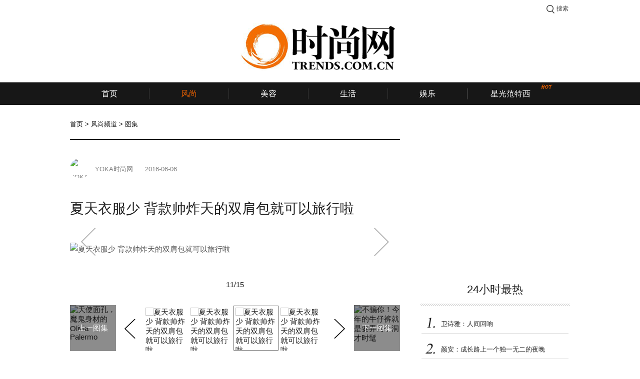

--- FILE ---
content_type: text/html;charset=UTF-8
request_url: http://www.trends.com.cn/fashion/entity/30/1ce122f0-06d2-47ae-bc14-1233f421c40c/11
body_size: 7938
content:
<!DOCTYPE HTML>

<html>
<head>
    <meta http-equiv="Content-Type" content="text/html; charset=utf-8" />
    <meta content="telephone=no" name="format-detection" />
    <title>夏天衣服少 背款帅炸天的双肩包就可以旅行啦-图集-风尚频道-首页-时尚网</title>
    <meta name="keywords" content="时尚,时尚网,时装,美容,生活,娱乐" />
    <meta name="description" content="不管是法定节假日，还是周末双休去旅行，最好是轻装上阵，给心放个假，不要那么大压力。所幸夏天衣服面料薄，分量轻，如果是短途或短期旅行，只有一款双肩包就够了！" />
    <meta name="robots" content="index, follow" />
    
    <link rel="stylesheet" type="text/css" href="/trends/www/css/common/public.css" />
    <link rel="stylesheet" type="text/css" href="/trends/www/css/article.css" />
    
    <!-- AFP两段式代码-公用代码 -->
    <script type="text/javascript">window._acM = function(a){return '';}</script>
    <script src="http://dup.baidustatic.com/js/ds.js"></script>
    <script>
    var _hmt = _hmt || [];
    (function() {
      var hm = document.createElement("script");
      hm.src = "//hm.baidu.com/hm.js?fcb1f63e3c1e2a744d04362b4f5ffb34";
      var s = document.getElementsByTagName("script")[0];
      s.parentNode.insertBefore(hm, s);
    })();
    </script>


</head>
<body>

<div class="main">
    <!--顶部通栏广告 1000x90-->
    <div class="topbanner">
        

    
        <!-- 57714306：风尚内容页 - 顶部通栏 类型：固定 尺寸：1000x90-->
        <script type="text/javascript">
        (function(){var s="_"+Math.random().toString(36).slice(2);document.write('<div id="'+s+'"></div>');(window.slotbydup=window.slotbydup||[]).push({id:'5895502',container:s,size:'1000,90',display:'inlay-fix'});})();
        </script>
    

    

    

    

    

    


    </div>
</div>

<!--顶部推荐和搜索-->

    <div class="top_recommend_search">
        <ul class="recommend_entry a_one">
            <li>
<!--                <a target="_blank" th:href="${trendsTryDomain + trendsTryUrlRoot}">当季最流行的时尚新品等你免费来领！</a> -->
            </li>
        </ul>
        <div class="login_box">
            <a class="login_btn" href="http://login.trends.com.cn/login?done=http%3A%2F%2Ftry.trends.com.cn%2Ftrends%2Ftrial%2F">登录</a>
        </div>
        <div class="message">
            <span></span>
        </div>
        <div class="search_guide j_search_guide">搜索</div>
        <form class="search_form j_search_form" target="_blank" method="get" onsubmit="javascript:return checkSearchForm(this);" action="/search">
            <input class="key j_search" type="text" name="query" value="" />
            <input class="submit" type="submit" value="搜索" />
        </form>
    </div>


<!--顶部LOGO-->

    <div class="top_logo">
        <a target="_blank" class="logo" href="http://www.trends.com.cn">
            <img src="http://img.trendsgroup.com.cn/img/t-logo.png" alt="时尚网-国际流行文化公告牌" />
        </a>
        <!--
        <ul class="attention">
            <li class="meitian"></li>
            <li class="weibo"></li>
            <li class="wechat"></li>
        </ul>
        -->
        <!--频道页logo-左侧广告-->
        <div class="logo_left_ad">
            

    
        <!-- 57722869：风尚内容页 - 顶部双子按钮 - 左 类型：固定 尺寸：250x90-->
        <script type="text/javascript">
        _acM({aid:"mm_115045932_14130616_57722869",format:1,mode:1,gid:1,serverbaseurl:"afpeng.alimama.com/"});
        </script>
    

    

    

    

    

    

    

    

    




        </div>
        <!--频道页logo-右侧广告-->
        <div class="logo_right_ad">
            

    
        <!-- 57730784：风尚内容页 - 顶部双子按钮 - 右 类型：固定 尺寸：250x90-->
        <script type="text/javascript">
        _acM({aid:"mm_115045932_14130616_57730784",format:1,mode:1,gid:1,serverbaseurl:"afpeng.alimama.com/"});
        </script>
    

    

    

    

    

    

    

    

    



        </div>
    </div>


<!--导航菜单-->
<div class="top_nav j_width_control">
    <ul class="nav">
        <li class="frist"><a target="_blank" href="/">首页</a></li>
        <li class="line"></li>
        <li class="active"><a target="_blank" href="/channel/fashion">风尚</a></li>
        <li class="line"></li>
        <li><a target="_blank" href="/channel/beauty">美容</a></li>
        <li class="line"></li>
        <li><a target="_blank" href="/channel/lifestyle">生活</a></li>
        <li class="line"></li>
        <li><a target="_blank" href="/channel/stars">娱乐</a></li>
        <li class="line"></li>
        <li><a target="_blank" href="/travel">旅游</a></li>
        <li class="line"></li>
        <li><a target="_blank" href="/trendshome">家居</a></li>
        <li class="line"></li>
 <!--
        <li th:class="${channelName == 'video'} ? 'active' : ''"><a th:href="${trendsVideoDomain + trendsVideoRoot}" target="_blank">视频</a><span class="new"></span></li>
        <li class="line"></li>-->
<!--
        <li th:class="${channelName == 'fashion-star'} ? 'active' : ''"><a th:href="${trendsWebUrlRoot + trendsConfig.TRENDS_WEB_URL_CHANNEL_STAR}" target="_blank">时尚星</a></li>
        <li class="line"></li>
        -->
        <li class="extraw"><a target="_blank" href="/channel/fashion-star">星光范特西</a><span class="hot"></span></li>
<!--
        <li class="line"></li>
        <li><a th:href="${trendsTryDomain + trendsTryUrlRoot}" target="_blank">派福利</a></li>
        <li class="line"></li>
        <li th:class="${channelName == 'brand'} ? 'active' : ''"><a th:href="${trendsBrandDomain + trendsBrandUrlRoot}" target="_blank">品牌库</a></li>
        <li th:class="${channelName == 'trendsindex'} ? 'active' : ''"><a th:href="${trendsWebUrlRoot + trendsConfig.TRENDS_WEB_URL_TRENDS_INDEX}" target="_blank">时尚指数</a></li>
        -->
    </ul>
</div>

<!--面包屑-->
<div class="nav_path">
    
        
            <a href="/">首页</a>
            &gt;
        

        
    
    
        
            <a href="/channel/fashion">风尚频道</a>
            &gt;
        

        
    
    
        

        
            <span>图集</span>
            
        
    
    <span class="j_category_name"></span>
</div>

<!--广告-->
<div class="ads">

    <!--24小时最热新闻-->
    <div class="atp_one_day_hot hide">
        

    
        <!-- 56320338：风尚内容页 - 24小时最热第六帧 类型：固定 尺寸：200x36-->
        <script type="text/javascript">
        _acM({aid:"mm_115045932_14130616_56320338",format:1,mode:1,gid:1,serverbaseurl:"afpeng.alimama.com/"});
        </script>
    

    

    

    

    

    

    


    </div>

</div>

<div class="article_wrap">
    <div class="left">
        <!--正文-->
        <div class="article">
            <ul class="article_info">
                <li class="avatar">
                    <img src="http://cdn.yuezhixing.cn/Fu2bVch5a5GwNMGtvdOVB5lNgnBz" alt="YOKA时尚网" />
                </li>
                <li class="author">YOKA时尚网</li>
                <li class="date">2016-06-06</li>
                <li class="read j_read_number"></li>
            </ul>
            <!--App推荐-->
            <div class="app_recommend">
                <a href="http://y.trends.com.cn">
                    <div class="logo">
                        <img src="/trends/www/images/pai_logo.png" alt="每天" />
                    </div>
                    <div class="info">每天，编辑推荐</div>
                    <div class="code">
                        <img src="http://7xk6sf.com2.z0.glb.qiniucdn.com/www/code.png" alt="每天" />
                        <span>扫码下载客户端</span>
                    </div>
                </a>
            </div>

            <!--锚点-->
            <a name="top"></a>

            <!--标题-->
            <h3 class="article_title">夏天衣服少 背款帅炸天的双肩包就可以旅行啦</h3>

            <!--概述-->
            

            <!--正文-->
            

            <!--图集正文-->
            <div class="gallery_article">
                <div class="article_content"><p class="album_image"><img src="http://cdn.yuezhixing.cn/o_1akhqmb2h185r1ukg1bh6qe61sqiv.jpg-tweb.album.jpeg" alt="夏天衣服少 背款帅炸天的双肩包就可以旅行啦"/></p><p></p></div>
                
                    
                
                <a class="arrow_left" href="/fashion/entity/30/1ce122f0-06d2-47ae-bc14-1233f421c40c/10#top"></a>
                
                    
                
                <a class="arrow_right" href="/fashion/entity/30/1ce122f0-06d2-47ae-bc14-1233f421c40c/12#top"></a>
            </div>

            <!--正文分页-->
            


            <!--图集分页-->
            <div class="gallery_wrap">
                <div class="page j_page" data-page="11" data-totalpage="15">11/15</div>
                <div class="gallery">
                    <div class="photos_prev">
                        <a href="/fashion/entity/30/ee686fb4-14fd-4829-a493-ac3a0462a61b">
                            <img src="http://cdn.yuezhixing.cn/o_1akamhf631v3tgit17uk1k1ktauj.png" alt="天使面孔，魔鬼身材的 Olivia Palermo" />
                            <div class="cover">上一图集</div>
                        </a>
                    </div>
                    <div class="photos_next">
                        <a href="/fashion/entity/30/826d5efa-d57c-4faa-bc0b-a94cf1026f5c">
                            <img src="http://cdn.yuezhixing.cn/o_1akhr5i071ia41bi81kn59pkin47.jpg" alt="不骗你！今年的牛仔裤就是要弄几个洞才时髦" />
                            <div class="cover">下一图集</div>
                        </a>
                    </div>
                    <div class="focus j_article_gallery">
                        <ul class="slide">
                            
                                
                                <li>
                                    <a href="/fashion/entity/30/1ce122f0-06d2-47ae-bc14-1233f421c40c/1#top">
                                        <img src="http://cdn.yuezhixing.cn/o_1akhqmb2fesa9k45a7c11ucl.jpg" alt="夏天衣服少 背款帅炸天的双肩包就可以旅行啦" />
                                    </a>
                                </li>
                            
                            
                                
                                <li>
                                    <a href="/fashion/entity/30/1ce122f0-06d2-47ae-bc14-1233f421c40c/2#top">
                                        <img src="http://cdn.yuezhixing.cn/o_1akhqmb2gksm1b7j1a5fcek17jnm.jpg" alt="夏天衣服少 背款帅炸天的双肩包就可以旅行啦" />
                                    </a>
                                </li>
                            
                            
                                
                                <li>
                                    <a href="/fashion/entity/30/1ce122f0-06d2-47ae-bc14-1233f421c40c/3#top">
                                        <img src="http://cdn.yuezhixing.cn/o_1akhqmb2g1sbo16c7tdl1fb21hasn.jpg" alt="夏天衣服少 背款帅炸天的双肩包就可以旅行啦" />
                                    </a>
                                </li>
                            
                            
                                
                                <li>
                                    <a href="/fashion/entity/30/1ce122f0-06d2-47ae-bc14-1233f421c40c/4#top">
                                        <img src="http://cdn.yuezhixing.cn/o_1akhqmb2ggca14a0sisk435qo.jpg" alt="夏天衣服少 背款帅炸天的双肩包就可以旅行啦" />
                                    </a>
                                </li>
                            
                        </ul>
                        <ul class="slide">
                            
                                
                                <li>
                                    <a href="/fashion/entity/30/1ce122f0-06d2-47ae-bc14-1233f421c40c/5#top">
                                        <img src="http://cdn.yuezhixing.cn/o_1akhqmb2g1iml4i768i15a5e66p.jpg" alt="夏天衣服少 背款帅炸天的双肩包就可以旅行啦" />
                                    </a>
                                </li>
                            
                            
                                
                                <li>
                                    <a href="/fashion/entity/30/1ce122f0-06d2-47ae-bc14-1233f421c40c/6#top">
                                        <img src="http://cdn.yuezhixing.cn/o_1akhqmb2hbgud3tkaitgf1gkdq.jpg" alt="夏天衣服少 背款帅炸天的双肩包就可以旅行啦" />
                                    </a>
                                </li>
                            
                            
                                
                                <li>
                                    <a href="/fashion/entity/30/1ce122f0-06d2-47ae-bc14-1233f421c40c/7#top">
                                        <img src="http://cdn.yuezhixing.cn/o_1akhqmb2h95vpa2kbo171j15qpr.jpg" alt="夏天衣服少 背款帅炸天的双肩包就可以旅行啦" />
                                    </a>
                                </li>
                            
                            
                                
                                <li>
                                    <a href="/fashion/entity/30/1ce122f0-06d2-47ae-bc14-1233f421c40c/8#top">
                                        <img src="http://cdn.yuezhixing.cn/o_1akhqmb2h10dp4htko81elu1g88s.jpg" alt="夏天衣服少 背款帅炸天的双肩包就可以旅行啦" />
                                    </a>
                                </li>
                            
                        </ul>
                        <ul class="slide">
                            
                                
                                <li>
                                    <a href="/fashion/entity/30/1ce122f0-06d2-47ae-bc14-1233f421c40c/9#top">
                                        <img src="http://cdn.yuezhixing.cn/o_1akhqmb2h1061u561p7719ulkott.jpg" alt="夏天衣服少 背款帅炸天的双肩包就可以旅行啦" />
                                    </a>
                                </li>
                            
                            
                                
                                <li>
                                    <a href="/fashion/entity/30/1ce122f0-06d2-47ae-bc14-1233f421c40c/10#top">
                                        <img src="http://cdn.yuezhixing.cn/o_1akhqmb2h1ui9s9ovkr1k15e0du.jpg" alt="夏天衣服少 背款帅炸天的双肩包就可以旅行啦" />
                                    </a>
                                </li>
                            
                            
                                <li class="hover">
                                    <a href="/fashion/entity/30/1ce122f0-06d2-47ae-bc14-1233f421c40c/11#top">
                                        <img src="http://cdn.yuezhixing.cn/o_1akhqmb2h185r1ukg1bh6qe61sqiv.jpg" alt="夏天衣服少 背款帅炸天的双肩包就可以旅行啦" />
                                    </a>
                                </li>
                                
                            
                            
                                
                                <li>
                                    <a href="/fashion/entity/30/1ce122f0-06d2-47ae-bc14-1233f421c40c/12#top">
                                        <img src="http://cdn.yuezhixing.cn/o_1akhqmb2hgmavvg1frbt8k1hgv10.jpg" alt="夏天衣服少 背款帅炸天的双肩包就可以旅行啦" />
                                    </a>
                                </li>
                            
                        </ul>
                        <ul class="slide">
                            
                                
                                <li>
                                    <a href="/fashion/entity/30/1ce122f0-06d2-47ae-bc14-1233f421c40c/13#top">
                                        <img src="http://cdn.yuezhixing.cn/o_1akhqmb2h10ttltqugd1eonntc11.jpg" alt="夏天衣服少 背款帅炸天的双肩包就可以旅行啦" />
                                    </a>
                                </li>
                            
                            
                                
                                <li>
                                    <a href="/fashion/entity/30/1ce122f0-06d2-47ae-bc14-1233f421c40c/14#top">
                                        <img src="http://cdn.yuezhixing.cn/o_1akhqmb2hht512k7ul21j78gp212.jpg" alt="夏天衣服少 背款帅炸天的双肩包就可以旅行啦" />
                                    </a>
                                </li>
                            
                            
                                
                                <li>
                                    <a href="/fashion/entity/30/1ce122f0-06d2-47ae-bc14-1233f421c40c/15#top">
                                        <img src="http://cdn.yuezhixing.cn/o_1akhqmb2h1d3m47q2a81d6i137f13.jpg" alt="夏天衣服少 背款帅炸天的双肩包就可以旅行啦" />
                                    </a>
                                </li>
                            
                        </ul>
                    </div>
                </div>
            </div>

            <!--标签-->
            <div class="article_label_wrap">
                
                <!--分享-->
                <div class="share_main">
                    <a target="_blank" class="weibo" href="http://service.weibo.com/share/share.php?title=%E5%A4%8F%E5%A4%A9%E8%A1%A3%E6%9C%8D%E5%B0%91+%E8%83%8C%E6%AC%BE%E5%B8%85%E7%82%B8%E5%A4%A9%E7%9A%84%E5%8F%8C%E8%82%A9%E5%8C%85%E5%B0%B1%E5%8F%AF%E4%BB%A5%E6%97%85%E8%A1%8C%E5%95%A6%40%E6%97%B6%E5%B0%9A%E7%BD%91&amp;url=http%3A%2F%2Fwww.trends.com.cn%2Ftrends%2Fwww%2Ffashion%2Fentity%2F30%2F1ce122f0-06d2-47ae-bc14-1233f421c40c%2F11"></a>
                    <a target="_blank" class="qq" href="http://sns.qzone.qq.com/cgi-bin/qzshare/cgi_qzshare_onekey?url=http%3A%2F%2Fwww.trends.com.cn%2Ftrends%2Fwww%2Ffashion%2Fentity%2F30%2F1ce122f0-06d2-47ae-bc14-1233f421c40c%2F11&amp;summary=%E4%B8%8D%E7%AE%A1%E6%98%AF%E6%B3%95%E5%AE%9A%E8%8A%82%E5%81%87%E6%97%A5%EF%BC%8C%E8%BF%98%E6%98%AF%E5%91%A8%E6%9C%AB%E5%8F%8C%E4%BC%91%E5%8E%BB%E6%97%85%E8%A1%8C%EF%BC%8C%E6%9C%80%E5%A5%BD%E6%98%AF%E8%BD%BB%E8%A3%85%E4%B8%8A%E9%98%B5%EF%BC%8C%E7%BB%99%E5%BF%83%E6%94%BE%E4%B8%AA%E5%81%87%EF%BC%8C%E4%B8%8D%E8%A6%81%E9%82%A3%E4%B9%88%E5%A4%A7%E5%8E%8B%E5%8A%9B%E3%80%82%E6%89%80%E5%B9%B8%E5%A4%8F%E5%A4%A9%E8%A1%A3%E6%9C%8D%E9%9D%A2%E6%96%99%E8%96%84%EF%BC%8C%E5%88%86%E9%87%8F%E8%BD%BB%EF%BC%8C%E5%A6%82%E6%9E%9C%E6%98%AF%E7%9F%AD%E9%80%94%E6%88%96%E7%9F%AD%E6%9C%9F%E6%97%85%E8%A1%8C%EF%BC%8C%E5%8F%AA%E6%9C%89%E4%B8%80%E6%AC%BE%E5%8F%8C%E8%82%A9%E5%8C%85%E5%B0%B1%E5%A4%9F%E4%BA%86%EF%BC%81&amp;title=%E5%A4%8F%E5%A4%A9%E8%A1%A3%E6%9C%8D%E5%B0%91+%E8%83%8C%E6%AC%BE%E5%B8%85%E7%82%B8%E5%A4%A9%E7%9A%84%E5%8F%8C%E8%82%A9%E5%8C%85%E5%B0%B1%E5%8F%AF%E4%BB%A5%E6%97%85%E8%A1%8C%E5%95%A6"></a>
                    <a target="_blank" class="wechat" style="display:none;"></a>
                </div>
            </div>

        </div>

        <!--内容页 - 中部半通栏广告-->
        <div class="pro_660x90">
            <a href="">
                

    

    

    

    

    

    

    

    


            </a>
        </div>

        <!--猜你喜欢-->
        <div class="article_recommend">
            <div class="caption"><span>猜你喜欢</span></div>
            <div class="list">
                <ul>
                    <li>
                        <div class="photo">
                            <a href="/fashion/entity/30/328f0f90-d711-42bf-9246-e3960b17fc07">
                                <img src="http://cdn.yuezhixing.cn/o_1ari14o5b1h531q9af72tep3ri2b.jpeg-tweb.list.jpeg" alt="福布斯公布年度超模捞金榜 刘雯四千多万排第八" />
                            </a>
                        </div>
                        <h3>福布斯公布年度超模捞金榜 刘雯四千多万排第八</h3>
                    </li>
                    <li>
                        <div class="photo">
                            <a href="/lifestyle/entity/30/63df7d05-24e2-4d2f-96d8-51a75cfc4cbf">
                                <img src="http://cdn.yuezhixing.cn/o_1arhvc1c21irc16bj6ig1aeg19l419.jpg-tweb.list.jpeg" alt="懒家婆变优雅女士 20种生活收纳法，让你把收拾家变成一件有品位的事儿！" />
                            </a>
                        </div>
                        <h3>懒家婆变优雅女士 20种生活收纳法，让你把收拾家变成一件有品位的事儿！</h3>
                    </li>
                    <li>
                        <div class="photo">
                            <a href="/fashion/entity/30/6eee9ff3-2d95-4124-b3e3-97e8d85a1052">
                                <img src="http://cdn.yuezhixing.cn/o_1arietus79v04tol181uv3f9d45.jpeg-tweb.list.jpeg" alt="白色单品你想好怎么搭了吗？" />
                            </a>
                        </div>
                        <h3>白色单品你想好怎么搭了吗？</h3>
                    </li>
                    <li>
                        <div class="photo">
                            <a href="/lifestyle/entity/30/740c2cfc-78de-4fef-8927-9e7951d42339">
                                <img src="http://cdn.yuezhixing.cn/o_1arhruq071dapiq31pb31e8raubr.jpg-tweb.list.jpeg" alt="墙面设计看哪家？还是时尚君推给你的最好！" />
                            </a>
                        </div>
                        <h3>墙面设计看哪家？还是时尚君推给你的最好！</h3>
                    </li>
                    <li>
                        <div class="photo">
                            <a href="/fashion/entity/30/93936267-f142-4656-8965-478fed343b18">
                                <img src="http://cdn.yuezhixing.cn/o_1ari07ekveqd1r991t57h5d1r8b1k.jpg-tweb.list.jpeg" alt="威尼斯开幕：赵薇张雨绮柯震东亮相" />
                            </a>
                        </div>
                        <h3>威尼斯开幕：赵薇张雨绮柯震东亮相</h3>
                    </li>
                    <li>
                        <div class="photo">
                            <a href="/fashion/entity/30/dbc9a9b2-1d28-4e58-ba3a-067aefbd49e4">
                                <img src="http://cdn.yuezhixing.cn/o_1arhvqpml1eh41ngkd9mg5e3sr1c.png-tweb.list.jpeg" alt="何润东台北大婚 孙俪徐若瑄等众明星到场祝福" />
                            </a>
                        </div>
                        <h3>何润东台北大婚 孙俪徐若瑄等众明星到场祝福</h3>
                    </li>
                </ul>
            </div>
        </div>

        <!--最热视频 即将上线
        <div class="article_video">
            <div class="caption"><span>最热视频</span></div>
            <div class="list">
                <ul>
                    <li th:each="list : ${hpSSTV}">
                        <div class="photo">
                            <a th:href="@{${list.url}}">
                                <img th:src="@{${list.thumbnail}}" th:alt="${list.title}"/>
                                <span>播放</span>
                            </a>
                        </div>
                        <h3 th:text="${list.title}"></h3>
                    </li>
                </ul>
            </div>
        </div>
        -->
    </div>
    <div class="sidebar">
        <!--广告-->
        <div class="pro_300x250">
            

    
        <!-- 56382916：风尚内容页 - 右侧画幅一 类型：固定 尺寸：300x250-->
        <script type="text/javascript">
        _acM({aid:"mm_115045932_14130616_56382916",format:1,mode:1,gid:1,serverbaseurl:"afpeng.alimama.com/"});
        </script>
    

    

    

    

    

    

    

    


        </div>

        <!--24小时最热-->
        <div class="oneday_hot">
    <div class="caption">24小时最热</div>
    <ul class="news_list j_one_day_hot">
        <li>
            <a target="_blank" href="/stars/entity/10/b3cdb070-3157-41bb-bb36-8ca4cfd11512">
                <span class="ellipsis number_0">卫诗雅：人间回响</span>
            </a>
        </li>
        <li>
            <a target="_blank" href="/stars/entity/10/3a64c3ee-cd03-4e49-a0f3-37256dbba87f">
                <span class="ellipsis number_1">颜安：成长路上一个独一无二的夜晚</span>
            </a>
        </li>
        <li>
            <a target="_blank" href="/fashion/entity/10/63f4340e-c950-46e9-a520-1378af8468aa">
                <span class="ellipsis number_2">娜扎：我的新世界</span>
            </a>
        </li>
        <li>
            <a target="_blank" href="/fashion/entity/10/3a94ef8c-10db-4948-bda8-a44970779936">
                <span class="ellipsis number_3">周涛：天地有节</span>
            </a>
        </li>
        <li>
            <a target="_blank" href="/stars/entity/10/d91deabb-7d71-47fd-8120-d9578c035c68">
                <span class="ellipsis number_4">精彩专辑 | 舞蹈女孩：我与舞，皆是动词</span>
            </a>
        </li>
        <li>
            <a target="_blank" href="/fashion/entity/10/ba2200d8-b6fb-408f-baec-2b8dd430a82d">
                <span class="ellipsis number_5">段奕宏：呼吸感</span>
            </a>
        </li>
    </ul>
</div>

        <!--最热标签-->
        <div class="hot_label">
    <div class="caption">最热标签</div>
    <ul class="list j_hot_list">
        <li>
            <a href="/search?query=眼霜">眼霜</a>
        </li>
        <li>
            <a href="/search?query=抗皱">抗皱</a>
        </li>
        <li>
            <a href="/search?query=旅行">旅行</a>
        </li>
        <li>
            <a href="/search?query=去斑">去斑</a>
        </li>
        <li>
            <a href="/search?query=明星发型">明星发型</a>
        </li>
        <li>
            <a href="/search?query=衬衫">衬衫</a>
        </li>
        <li>
            <a href="/search?query=脱毛">脱毛</a>
        </li>
        <li>
            <a href="/search?query=秀场">秀场</a>
        </li>
        <li>
            <a href="/search?query=两性">两性</a>
        </li>
        <li>
            <a href="/search?query=染发">染发</a>
        </li>
        <li>
            <a href="/search?query=手拿包">手拿包</a>
        </li>
        <li>
            <a href="/search?query=短裙">短裙</a>
        </li>
        <li>
            <a href="/search?query=化妆水">化妆水</a>
        </li>
        <li>
            <a href="/search?query=家居">家居</a>
        </li>
        <li>
            <a href="/search?query=平底鞋">平底鞋</a>
        </li>
        <li>
            <a href="/search?query=欧美娱乐">欧美娱乐</a>
        </li>
        <li>
            <a href="/search?query=底妆">底妆</a>
        </li>
        <li>
            <a href="/search?query=控油">控油</a>
        </li>
        <li>
            <a href="/search?query=同款">同款</a>
        </li>
        <li>
            <a href="/search?query=发型">发型</a>
        </li>
        <li>
            <a href="/search?query=眼影">眼影</a>
        </li>
        <li>
            <a href="/search?query=去眼纹">去眼纹</a>
        </li>
        <li>
            <a href="/search?query=时装周">时装周</a>
        </li>
        <li>
            <a href="/search?query=T恤">T恤</a>
        </li>
        <li>
            <a href="/search?query=韩剧">韩剧</a>
        </li>
        <li>
            <a href="/search?query=滋润">滋润</a>
        </li>
        <li>
            <a href="/search?query=八卦">八卦</a>
        </li>
        <li>
            <a href="/search?query=彩妆">彩妆</a>
        </li>
        <li>
            <a href="/search?query=街拍">街拍</a>
        </li>
        <li>
            <a href="/search?query=眉笔">眉笔</a>
        </li>
        <li>
            <a href="/search?query=卸妆">卸妆</a>
        </li>
        <li>
            <a href="/search?query=眼袋">眼袋</a>
        </li>
        <li>
            <a href="/search?query=身体护理">身体护理</a>
        </li>
        <li>
            <a href="/search?query=洗甲水">洗甲水</a>
        </li>
        <li>
            <a href="/search?query=餐厅">餐厅</a>
        </li>
        <li>
            <a href="/search?query=珠宝">珠宝</a>
        </li>
        <li>
            <a href="/search?query=洁面">洁面</a>
        </li>
        <li>
            <a href="/search?query=凉鞋">凉鞋</a>
        </li>
        <li>
            <a href="/search?query=香水">香水</a>
        </li>
        <li>
            <a href="/search?query=美容仪器">美容仪器</a>
        </li>
        <li>
            <a href="/search?query=电影">电影</a>
        </li>
        <li>
            <a href="/search?query=演员">演员</a>
        </li>
        <li>
            <a href="/search?query=墨镜">墨镜</a>
        </li>
        <li>
            <a href="/search?query=抗氧化">抗氧化</a>
        </li>
        <li>
            <a href="/search?query=遮瑕">遮瑕</a>
        </li>
        <li>
            <a href="/search?query=肩包">肩包</a>
        </li>
        <li>
            <a href="/search?query=装修">装修</a>
        </li>
        <li>
            <a href="/search?query=隔离霜">隔离霜</a>
        </li>
        <li>
            <a href="/search?query=文化">文化</a>
        </li>
        <li>
            <a href="/search?query=眼线">眼线</a>
        </li>
        <li>
            <a href="/search?query=睫毛膏">睫毛膏</a>
        </li>
        <li>
            <a href="/search?query=歌手">歌手</a>
        </li>
        <li>
            <a href="/search?query=靴子">靴子</a>
        </li>
        <li>
            <a href="/search?query=美食">美食</a>
        </li>
        <li>
            <a href="/search?query=腮红">腮红</a>
        </li>
        <li>
            <a href="/search?query=高跟鞋">高跟鞋</a>
        </li>
        <li>
            <a href="/search?query=酒店">酒店</a>
        </li>
        <li>
            <a href="/search?query=防晒霜">防晒霜</a>
        </li>
        <li>
            <a href="/search?query=肌底液">肌底液</a>
        </li>
        <li>
            <a href="/search?query=音乐">音乐</a>
        </li>
        <li>
            <a href="/search?query=补水">补水</a>
        </li>
        <li>
            <a href="/search?query=减肥">减肥</a>
        </li>
        <li>
            <a href="/search?query=手提包">手提包</a>
        </li>
        <li>
            <a href="/search?query=面膜">面膜</a>
        </li>
        <li>
            <a href="/search?query=精华">精华</a>
        </li>
        <li>
            <a href="/search?query=清洁">清洁</a>
        </li>
        <li>
            <a href="/search?query=美白">美白</a>
        </li>
        <li>
            <a href="/search?query=美甲">美甲</a>
        </li>
        <li>
            <a href="/search?query=长裙">长裙</a>
        </li>
        <li>
            <a href="/search?query=音乐节">音乐节</a>
        </li>
        <li>
            <a href="/search?query=男士">男士</a>
        </li>
        <li>
            <a href="/search?query=祛痘">祛痘</a>
        </li>
        <li>
            <a href="/search?query=抗衰老">抗衰老</a>
        </li>
        <li>
            <a href="/search?query=电影节">电影节</a>
        </li>
        <li>
            <a href="/search?query=BB霜">BB霜</a>
        </li>
        <li>
            <a href="/search?query=围巾">围巾</a>
        </li>
        <li>
            <a href="/search?query=唇膏">唇膏</a>
        </li>
        <li>
            <a href="/search?query=设计师">设计师</a>
        </li>
        <li>
            <a href="/search?query=防晒">防晒</a>
        </li>
        <li>
            <a href="/search?query=卷发">卷发</a>
        </li>
        <li>
            <a href="/search?query=趋势">趋势</a>
        </li>
        <li>
            <a href="/search?query=双肩包">双肩包</a>
        </li>
        <li>
            <a href="/search?query=乳液">乳液</a>
        </li>
        <li>
            <a href="/search?query=黑头">黑头</a>
        </li>
        <li>
            <a href="/search?query=综艺">综艺</a>
        </li>
        <li>
            <a href="/search?query=去角质">去角质</a>
        </li>
        <li>
            <a href="/search?query=菜谱">菜谱</a>
        </li>
        <li>
            <a href="/search?query=指甲油">指甲油</a>
        </li>
        <li>
            <a href="/search?query=长发">长发</a>
        </li>
        <li>
            <a href="/search?query=汽车">汽车</a>
        </li>
        <li>
            <a href="/search?query=口红">口红</a>
        </li>
        <li>
            <a href="/search?query=电视剧">电视剧</a>
        </li>
        <li>
            <a href="/search?query=数码">数码</a>
        </li>
        <li>
            <a href="/search?query=帽子">帽子</a>
        </li>
        <li>
            <a href="/search?query=黑眼圈">黑眼圈</a>
        </li>
        <li>
            <a href="/search?query=短发">短发</a>
        </li>
    </ul>
    <div class="change j_hot_change">换一批 &gt;</div>
</div>

        <!--摩天楼广告-->
        <div class="pro_300x450">
            

    
        <!-- 56400958：风尚内容页 - 右侧画幅二 类型：固定 尺寸：300x450-->
        <script type="text/javascript">
        _acM({aid:"mm_115045932_14130616_56400958",format:1,mode:1,gid:1,serverbaseurl:"afpeng.alimama.com/"});
        </script>
    

    

    

    

    

    

    

    


        </div>
    </div>
</div>


<!--导航菜单-->
<div class="footer j_width_control">
    <div class="wrap">
        <div class="logo">
            <img src="/trends/www/images/logo_footer.png" alt="时尚网" />
        </div>
        <ul class="code hide">
            <li class="weibo"></li>
            <li class="wechat"></li>
        </ul>
        <div class="nav a_one">
            <ul>
                <li><a target="_blank" href="/footer/aboutus.html">关于我们</a></li>
                <li><a target="_blank" href="/footer/contact.html">联系我们</a></li>
                <li><a target="_blank" href="/footer/declaration.html">隐私声明</a></li>
                <li><a target="_blank" href="/footer/copyright.html">版权声明</a></li>
<!--                <li><a th:href="${trendsWebUrlRoot + '/footer/joinus.html'}" target="_blank">加入我们</a></li>-->
                <li><a href="http://www.trendsgroup.com.cn/" target="_blank">关于时尚</a></li>
            </ul>
			<div class="copyright"> ©1998-2024 北京爱尚阳光广告有限公司 版权所有 TRENDS.COM.CN All Rights Reserved. <br /> <a href="https://beian.miit.gov.cn/" target="_blank">京ICP备2023004007号-4</a> | <img src="http://upload.trends.com.cn/2020/0327/1585299003835.png" alt="" /> <a href="http://www.beian.gov.cn/portal/registerSystemInfo?recordcode=11010502034636" target="_blank">京公网安备11010502034636号</a></div>
        </div>
    </div>
</div>


<script type="text/javascript">
	var pageConfig = {
		getReadApi : "/stats/read/get/30/1ce122f0-06d2-47ae-bc14-1233f421c40c",
		countReadApi : "/stats/read/inc/30/1ce122f0-06d2-47ae-bc14-1233f421c40c",
	}
</script>

<script type="text/javascript" src="/trends/www/js/common/jquery.min.js"></script>
<script type="text/javascript" src="/trends/www/js/common/slides.min.js"></script>
<script type="text/javascript" src="/trends/www/js/common/common.js"></script>
<script type="text/javascript" src="/trends/www/js/article.js"></script>
</body>
</html>